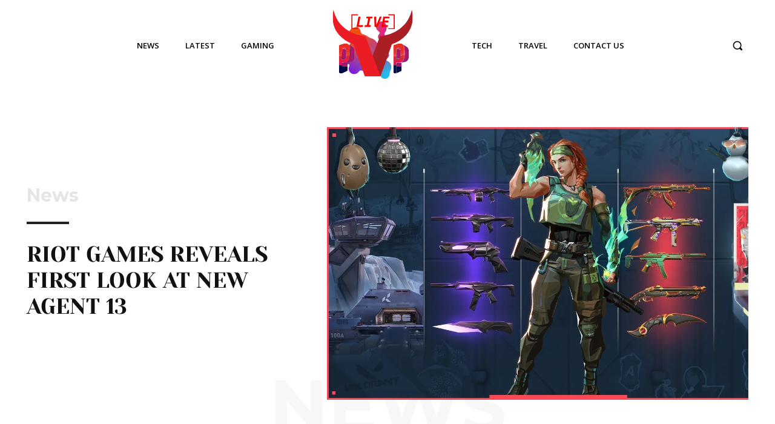

--- FILE ---
content_type: text/html; charset=utf-8
request_url: https://www.google.com/recaptcha/api2/aframe
body_size: 269
content:
<!DOCTYPE HTML><html><head><meta http-equiv="content-type" content="text/html; charset=UTF-8"></head><body><script nonce="oNkKPXy3CESwq6IkBCTQcA">/** Anti-fraud and anti-abuse applications only. See google.com/recaptcha */ try{var clients={'sodar':'https://pagead2.googlesyndication.com/pagead/sodar?'};window.addEventListener("message",function(a){try{if(a.source===window.parent){var b=JSON.parse(a.data);var c=clients[b['id']];if(c){var d=document.createElement('img');d.src=c+b['params']+'&rc='+(localStorage.getItem("rc::a")?sessionStorage.getItem("rc::b"):"");window.document.body.appendChild(d);sessionStorage.setItem("rc::e",parseInt(sessionStorage.getItem("rc::e")||0)+1);localStorage.setItem("rc::h",'1768950097007');}}}catch(b){}});window.parent.postMessage("_grecaptcha_ready", "*");}catch(b){}</script></body></html>